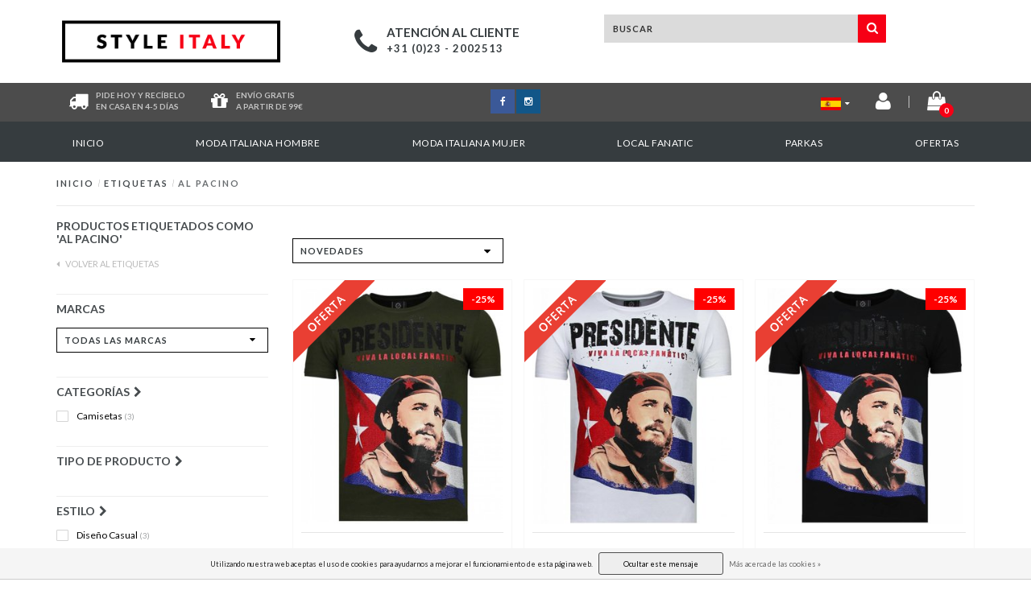

--- FILE ---
content_type: text/html;charset=utf-8
request_url: https://www.styleitaly.es/tags/al-pacino/
body_size: 10635
content:
<!DOCTYPE html>
  <head>
<link rel="alternate" href="https://www.styleitaly.nl" hreflang="nl" />

    <!--===================================================================
    Fusion Theme made by eFusion Group B.V. | version: 1.4
    For this theme, our other themes or a custom theme visit www.efusion.eu
    ====================================================================-->
    
    <meta charset="utf-8"/>
<!-- [START] 'blocks/head.rain' -->
<!--

  (c) 2008-2026 Lightspeed Netherlands B.V.
  http://www.lightspeedhq.com
  Generated: 19-01-2026 @ 19:29:27

-->
<link rel="canonical" href="https://www.styleitaly.es/tags/al-pacino/"/>
<link rel="alternate" href="https://www.styleitaly.es/index.rss" type="application/rss+xml" title="Nuevos productos"/>
<link href="https://cdn.webshopapp.com/assets/cookielaw.css?2025-02-20" rel="stylesheet" type="text/css"/>
<meta name="robots" content="noodp,noydir"/>
<link href="https://plus.google.com/+StyleitalyNl23" rel="publisher"/>
<meta name="google-site-verification" content="91v85PaVcps7uEYufO0DUZS6SetVHiDCZzCzHgG0bVQ"/>
<meta property="og:url" content="https://www.styleitaly.es/tags/al-pacino/?source=facebook"/>
<meta property="og:site_name" content="StyleItaly.es"/>
<meta property="og:title" content="al pacino"/>
<meta property="og:description" content="La selección italiana de ropa en línea más grande  ✓ Ordenar fácilmente en línea"/>
<!--[if lt IE 9]>
<script src="https://cdn.webshopapp.com/assets/html5shiv.js?2025-02-20"></script>
<![endif]-->
<!-- [END] 'blocks/head.rain' -->
    <title>al pacino - StyleItaly.es</title>
    <meta name="description" content="La selección italiana de ropa en línea más grande  ✓ Ordenar fácilmente en línea">
    <meta name="keywords" content="al, pacino,  Moda italiana de caballero, StyleItaly">
    <meta http-equiv="X-UA-Compatible" content="IE=edge,chrome=1">
    <meta name="viewport" content="width=device-width, initial-scale=1.0, maximum-scale=1.0" />
    <meta name="apple-mobile-web-app-capable" content="yes">
    <meta name="apple-mobile-web-app-status-bar-style" content="black">    
    
    <link href="//maxcdn.bootstrapcdn.com/font-awesome/4.5.0/css/font-awesome.min.css" rel="stylesheet">
    <link rel="shortcut icon" href="https://cdn.webshopapp.com/shops/198755/themes/123971/assets/favicon.ico?20231026143831" type="image/x-icon">
    <link href='https://fonts.googleapis.com/css?family=Lato:400,300,600,700' rel='stylesheet' type='text/css'>
    <link href='https://fonts.googleapis.com/css?family=Lato:400,300,600,700' rel='stylesheet' type='text/css'>
    <link rel="shortcut icon" href="https://cdn.webshopapp.com/shops/198755/themes/123971/assets/favicon.ico?20231026143831" type="image/x-icon"> 
    <link rel="stylesheet" href="https://cdn.webshopapp.com/shops/198755/themes/123971/assets/bootstrap.css?20250424123755">
    <link rel="stylesheet" href="https://cdn.webshopapp.com/shops/198755/themes/123971/assets/style.css?20250424123755">  
    <link rel="stylesheet" href="https://cdn.webshopapp.com/shops/198755/themes/123971/assets/productpagina.css?20250424123755">
    <link rel="stylesheet" href="https://cdn.webshopapp.com/shops/198755/themes/123971/assets/media-queries.css?20250424123755">
    <link rel="stylesheet" href="https://cdn.webshopapp.com/shops/198755/themes/123971/assets/lightgallery.css?20250424123755">     
    <link rel="stylesheet" href="https://cdn.webshopapp.com/shops/198755/themes/123971/assets/settings.css?20250424123755">  
    <link rel="stylesheet" href="https://cdn.webshopapp.com/shops/198755/themes/123971/assets/semantic.css?20250424123755">  
    <link rel="stylesheet" href="https://cdn.webshopapp.com/shops/198755/themes/123971/assets/owl-carousel.css?20250424123755">
    <link rel="stylesheet" href="https://cdn.webshopapp.com/shops/198755/themes/123971/assets/owl-theme.css?20250424123755">
    <link rel="stylesheet" href="https://cdn.webshopapp.com/shops/198755/themes/123971/assets/owl-carousel.css?20250424123755">
    <link rel="stylesheet" href="https://cdn.webshopapp.com/shops/198755/themes/123971/assets/custom.css?20250424123755">
    <link rel="stylesheet" href="https://cdn.webshopapp.com/shops/198755/themes/123971/assets/shopmonkey.css?20250424123755">  
    
    <!--[if lt IE 9]>
    <link rel="stylesheet" href="https://cdn.webshopapp.com/shops/198755/themes/123971/assets/lowie8.css?20250424123755">
    <![endif]-->
    
    <script src="https://cdn.webshopapp.com/assets/jquery-1-9-1.js?2025-02-20"></script>
    <script src="https://cdn.webshopapp.com/assets/jquery-ui-1-10-1.js?2025-02-20"></script>
    <script src="https://cdn.webshopapp.com/shops/198755/themes/123971/assets/jquery-migrate-1-1-1-min.js?20250424123755"></script>
    <script src="https://cdn.webshopapp.com/shops/198755/themes/123971/assets/bootstrap.js?20250424123755"></script>
    <script src="https://cdn.webshopapp.com/shops/198755/themes/123971/assets/semantic.js?20250424123755"></script>
    <script src="https://cdn.webshopapp.com/shops/198755/themes/123971/assets/jquery-countdown-min.js?20250424123755"></script>
    <script src="https://cdn.webshopapp.com/shops/198755/themes/123971/assets/owl-carousel.js?20250424123755"></script>
    <script type="text/javascript" src="//widget.trustpilot.com/bootstrap/v5/tp.widget.sync.bootstrap.min.js"></script>
    <script src="https://cdn.webshopapp.com/shops/198755/themes/123971/assets/global.js?20250424123755"></script>
    <script src="https://cdn.webshopapp.com/shops/198755/themes/123971/assets/jcarousel.js?20250424123755"></script>
    <!--script src="https://cdn.webshopapp.com/assets/gui.js?2025-02-20"></script-->
    <script src="https://cdn.webshopapp.com/shops/198755/themes/123971/assets/ekko-lightbox.js?20250424123755"></script>
    <script src="https://cdn.webshopapp.com/shops/198755/themes/123971/assets/select2optionpicker.js?20250424123755"></script>
    <script src="https://cdn.webshopapp.com/shops/198755/themes/123971/assets/lightgallery-min.js?20250424123755"></script>  
    <script src="https://cdn.webshopapp.com/shops/198755/themes/123971/assets/jquery-flexslider-min.js?20250424123755"></script>
    <script src="https://cdn.webshopapp.com/shops/198755/themes/123971/assets/jquery-scrolltofixed-min.js?20250424123755"></script>
    
<div id="fb-root"></div>
<script>(function(d, s, id) {
  var js, fjs = d.getElementsByTagName(s)[0];
  if (d.getElementById(id)) return;
  js = d.createElement(s); js.id = id;
  js.src = "//connect.facebook.net/nl_NL/sdk.js#xfbml=1&version=v2.9";
  fjs.parentNode.insertBefore(js, fjs);
}(document, 'script', 'facebook-jssdk'));</script>
    
    <script>
      function doMath() {
                   var sum = 0;
          document.write(sum);
         }
    </script>
        
  </head>
  <body class="lang-es">
    
    <header class="mobile-head visible-xs">
  <div class="fixed mobile-fixed">
    <div class="col-xs-2 top-icon open-menu"><i class="fa fa-bars fa-2x left"></i></div>
    <div class="mobile-logo col-xs-8"><a href="https://www.styleitaly.es/"><img src="https://cdn.webshopapp.com/shops/198755/themes/123971/assets/logo.png?20231026143831"></a></div>
    <div class="col-xs-2 top-icon">
      <a href="https://www.styleitaly.es/cart/">
        <span class="icon">
          <span class="product-count">0</span>
          <i class="fa fa-shopping-cart fa-2x right"></i>
        </span>
      </a>
    </div>
    <div class="mobile-cats">
      <ul>
        <li><a href="https://www.styleitaly.es/">Inicio</a></li>
                <li><a href="https://www.styleitaly.es/moda-italiana-hombre/">Moda italiana hombre</a></li>
                <li><a href="https://www.styleitaly.es/moda-italiana-mujer/">Moda italiana mujer</a></li>
                <li><a href="https://www.styleitaly.es/local-fanatic/">Local Fanatic</a></li>
                <li><a href="https://www.styleitaly.es/parkas/">Parkas</a></li>
                <li><a href="https://www.styleitaly.es/ofertas/">OFERTAS</a></li>
              </ul>
    </div>
  </div>
  <div class="header-lang-cur">
  <div class="right header-languages visible-xs">
            <a href="https://www.styleitaly.es" class="footer-language"><img src="https://cdn.webshopapp.com/shops/198755/themes/123971/assets/es-vlag.png?20250424123755" alt="es vlag" height="auto" width="25"></a>
            <a href="https://www.styleitaly.nl" class="footer-language"><img src="https://cdn.webshopapp.com/shops/198755/themes/123971/assets/nl-vlag.png?20250424123755" alt="nl vlag" height="auto" width="25"></a>
            <a href="https://www.styleitaly.de" class="footer-language"><img src="https://cdn.webshopapp.com/shops/198755/themes/123971/assets/de-vlag.png?20250424123755" alt="de vlag" height="auto" width="25"></a>
            <a href="https://www.styleitaly.se/sv" class="footer-language"><img src="https://cdn.webshopapp.com/shops/198755/themes/123971/assets/se-vlag.png?20250424123755" alt="se vlag" height="auto" width="25"></a>
            <a href="http://www.styleitaly.eu" class="footer-language"><img src="https://cdn.webshopapp.com/shops/198755/themes/123971/assets/eu-vlag.png?20250424123755" alt="eu vlag" height="auto" width="25"></a>     
    </div>
  
    </div>
  <div class="clearfix"></div>
  <div class="search-bar">
    <form action="https://www.styleitaly.es/search/" id="searched-mobile" method="get">
      <input type="text" class="sticky-search-field" name="q" autocomplete="off" value="" placeholder="Encuentre su producto...">
      <a class="search-btn" onclick="$('#searched-mobile').submit(); return false;" href="#"><i class="fa fa-search"></i></a>
    </form>
  </div>
</header>

<header class="desktop-head hidden-xs">
  
  <!-- SLIDGE TOGGLE -->
  <div class="slidetoggle col-xs-12">
    <div class="container-fluid">
      <div class="row">
        
        <!-- INLOGGEN -->
        <div class="hidden-xs col-xs-12 col-sm-6 col-md-4">
          <div class="well">
                        <h3><a title="Mi cuenta" rel="nofollow">Iniciar sesión</a></h3>
            <div class="login">
              <form action="https://www.styleitaly.es/account/loginPost/" method="post" id="form_login">
                <input type="hidden" name="key" value="98d8f9496b67ba86dcf26408a463a010">
                <div class="input">
                  <input type="hidden" name="type" value="login">
                  <input type="text" name="email" value="Correo electrónico" onfocus="if(this.value=='Correo electrónico'){this.value='';};">
                  <input type="password" name="password" value="Contraseña" onfocus="if(this.value=='Contraseña'){this.value='';};">
                </div>
                <div class="register">
                  <div class="btn"><a href="#" onclick="$('#form_login').submit();" title="Iniciar sesión">Iniciar sesión</a></div>
                  <a class="forgot-password" title="¿Ha olvidado su contraseña?" href="https://www.styleitaly.es/account/password/">¿Ha olvidado su contraseña?</a>
                  <div class="clear"></div>
                </div>
              </form>
            </div>
                      </div>
        </div>
        <!-- /INLOGGEN -->
        
        <!-- REGISTER -->
        <div class="hidden-xs col-xs-12 col-sm-6 col-md-4">
          <div class="well">
            <h3><a title="Mi cuenta">Registrarse</a></h3>
                        <div class="register-intro">
              Al crear una cuenta en nuestra tienda, el proceso de caja será más rápido y podrá guardar varias direcciones, ver y seguir sus pedidos en su cuenta y mucho más.
            </div>
            <div class="register">
              <div class="new"><a class="btn" href="https://www.styleitaly.es/account/register/" title="Registrarse">Registrarse</a></div>
            </div>
                      </div>
        </div>
        <!-- /REGISTER -->
        
        <!-- PAYMENT METHODS -->
        <div class="hidden-xs hidden-sm col-xs-12 col-md-4">
          <div class="well">
            <h3><a title="Formas de pago">Formas de pago</a></h3>
            <div class="payment-logos">
                            <a href="https://www.styleitaly.es/service/payment-methods/" title="Formas de pago" class="payment-icons icon-payment-paypalc"></a>
                
            </div>
          </div>
        </div>
        <!-- /PAYMENT METHODS -->
        
        <!-- MINICART -->
        <div class="hidden-sm hidden-md hidden-lg col-xs-12 minicart">
          <div class="well">
            
            <h3><a href="https://www.styleitaly.es/cart/" title="Cesta">Cesta</a></h3>
            <div class="overview">
                              
            </div>
            
                        <div class="sum">
              No se encontraron productos
            </div>
                 
            
          </div>
        </div>
        <!-- /MINICART -->
        
      </div>
    </div>
  </div>
  <!-- /SLIDGE TOGGLE -->
  
  <!-- TOP -->
  <div class="top">
    <div class="container-fluid">
      
      <!-- TOPLINKS -->
      <ul class="hidden-xs toplinks">
                <li><a class="button-open" data-slide="slidetoggle" title="login">Iniciar sesión</a></li>
        <li><a class="button-open" data-slide="slidetoggle" title="Mi cuenta">Registrarse</a></li>
              </ul>
      <!-- /TOPLINKS -->
      
      <!-- MINICART BUTTON XS -->
      <div class="hidden-sm hidden-md hidden-lg minicart-button">
        <a class="button-open" data-slide="slidetoggle" title="login"><span class="cart"></span><span class="quanti">          
          
          <script>doMath();</script>  Artículos </span><i class="caret"></i></a>
      </div>
      <!-- /MINICART BUTTON XS -->
      
      <!-- LANGUAGE DROPDOWN -->
      <div class="dropdowns">  
                      </div>
      <!-- /LANGUAGE DROPDOWN -->
      
      <!-- USP -->
            <!-- /USP -->
      
    </div>
  </div>
  <!-- /TOP -->
  
  <!-- HEADER MAIN -->
  <div class="header-main-bar">
    <div class="container-fluid">
      
      <!-- LOGO -->
      <div class="logo col-xs-12 col-md-3 nopadding">
        <a class="navbar-logo" href="https://www.styleitaly.es/"><img class="img-responsive" src="https://cdn.webshopapp.com/shops/198755/themes/123971/assets/logo.png?20231026143831" alt="Logo"></a>
      </div>
      <div class="clearfix hidden-md hidden-lg"></div>
      <!-- /LOGO -->
      
            
      <div class="col-md-4 service">
        <div class="service-block">
          <span class="icon"><i class="fa fa-phone fa-3x"></i></span>
          <span class="text">
            <ul>
              <li class="head">Atención al cliente</li>
              <li>+31 (0)23 - 2002513</li>
            </ul>
          </span>
        </div>
      </div>
      
      <!-- ZOEKFUNCTIE -->  
      <div class="col-xs-12 col-sm-9 col-md-4" id="search">
   
        <div class="search tui clearfix">
          
                            
          <form action="https://www.styleitaly.es/search/" id="searched" method="get">
            <input type="text" class="sticky-search-field" name="q" autocomplete="off" value="" placeholder="Buscar">
            <a class="btn search" onclick="$('#searched').submit(); return false;" href="#"><i class="fa fa-search"></i></a>
          </form>
          
          <div class="autocomplete">
            <div class="products products-livesearch"></div>
            <div class="more"><a href="#">Ver todos los resultados <span>(0)</span></a></div>
            <div class="notfound">No se encontraron productos...</div>
          </div>
          
        </div>         
      </div>
      <!-- /ZOEKFUNCTIE --> 
     
      
      

            
    </div>   
  </div>
  <!-- /HEADER MAIN -->
  
  <!-- USP BAR -->
  <div class="hidden-xs hidden-sm usp">
    <div class="container-fluid">
      <div class="col-md-4">
        <div class="usp-box">
          <div class="icon"><i class="fa fa-truck fa-2x"></i></div>
          <div class="text">
            Pide hoy y recíbelo </br>en casa en 4-5 días
          </div>
        </div>
        <div class="usp-box second">
          <div class="icon"><i class="fa fa-gift fa-2x"></i></div>
          <div class="text">
            Envío gratis </br> a partir de 99€
          </div>
        </div>
      </div>
      <div class="col-md-4 socials">
        <ul>
          <li><a class="facebook" href="https://www.facebook.com/Styleitaly.es/" target="_blank"><i class="fa fa-facebook"></i></a></li>                                                            <li><a class="instagram" href="https://www.instagram.com/styleitaly.es" target="_blank"><i class="fa fa-instagram"></i></a></li>        </ul>
      </div>
      <div class="col-md-4">
        <div class="right-icons">
          <div class="lang-dropdown">
            <a href="https://www.styleitaly.es/" class="footer-language"><img src="https://cdn.webshopapp.com/shops/198755/themes/123971/assets/es-vlag.png?20250424123755" height="auto" width="25"><i class="fa fa-caret-down"></i></a></li>
            <ul>
            <li><a href="https://www.styleitaly.nl" class="footer-language"><img src="https://cdn.webshopapp.com/shops/198755/themes/123971/assets/nl-vlag.png?20250424123755" alt="nl vlag" height="auto" width="25"></a></li>
            <li><a href="https://www.styleitaly.de" class="footer-language"><img src="https://cdn.webshopapp.com/shops/198755/themes/123971/assets/de-vlag.png?20250424123755" alt="de vlag" height="auto" width="25"></a></li>
            <li><a href="https://www.styleitaly.se/sv" class="footer-language"><img src="https://cdn.webshopapp.com/shops/198755/themes/123971/assets/se-vlag.png?20250424123755" alt="se vlag" height="auto" width="25"></a></li>
            <li><a href="http://www.styleitaly.eu" class="footer-language"><img src="https://cdn.webshopapp.com/shops/198755/themes/123971/assets/eu-vlag.png?20250424123755" alt="eu vlag" height="auto" width="25"></a></li>
            </ul>
          </div>
          <a href="https://www.styleitaly.es/account/" title="Cuenta"><span class="icon"><i class="fa fa-user fa-2x"></i></span></a>
          <span class="vertical-border"></span>
          <a href="https://www.styleitaly.es/cart/" title="Cesta">
            <span class="icon">
              <span class="product-count">0</span>
              <i class="fa fa-shopping-bag fa-2x"></i>
                          </span>
          </a>
        </div>
      </div>
    </div>
  </div>          
  <!-- /USP BAR -->  
  
  
  <!-- NAVBAR -->
  <nav class="navbar navbar navbar-inverse sticky" role="navigation">
    <div class="container-fluid nopadding">
      
      <div class="navbar-header nomargin">
        <a href="https://www.styleitaly.es/" class="navbar-home"><i class="fa fa-home"></i></a>
        <button type="button" class="navbar-toggle" data-toggle="collapse" data-target=".navbar-ex1-collapse">
          <span class="menu">MENU</span>
        </button> 
      </div>
      
      <div class="collapse navbar-collapse navbar-ex1-collapse">
        <ul class="nav navbar-nav">
          
          <li class="item"> 
            <a href="https://www.styleitaly.es/" class="dropdown-toggle" data-toggle="dropdown">
              Inicio <div class="nav-arrow "></div>
            </a>
          </li>
          
                    
                    <li class="item dropdown"> 
                        <a href="https://www.styleitaly.es/moda-italiana-hombre/" class="dropdown-toggle" data-toggle="dropdown">Moda italiana hombre
              <!-- <b class="caret"></b>-->
              <div class="nav-arrow "></div>
            </a>
                      </li>
          
                    
                    
                    <li class="item dropdown"> 
                        <a href="https://www.styleitaly.es/moda-italiana-mujer/" class="dropdown-toggle" data-toggle="dropdown">Moda italiana mujer
              <!-- <b class="caret"></b>-->
              <div class="nav-arrow "></div>
            </a>
                      </li>
          
                    
                    
                    <li class="item dropdown"> 
                        <a href="https://www.styleitaly.es/local-fanatic/" class="dropdown-toggle" data-toggle="dropdown">Local Fanatic
              <!-- <b class="caret"></b>-->
              <div class="nav-arrow "></div>
            </a>
                      </li>
          
                    
                    
                    <li class="item dropdown"> 
                        <a href="https://www.styleitaly.es/parkas/" class="dropdown-toggle" data-toggle="dropdown">Parkas
              <!-- <b class="caret"></b>-->
              <div class="nav-arrow "></div>
            </a>
                      </li>
          
                    
                    
                    <li class="item last">          
            <a class="itemLink " href="https://www.styleitaly.es/ofertas/" title="OFERTAS">
              OFERTAS  <div class="nav-arrow "></div> 
            </a>
          </li>
                    
                    
                                        
                    
        </ul>
      </div>
      
    </div>
  </nav>
  <!-- /NAVBAR -->
  
    
  
</header>    
    <main class="custom-main-class">                 
      
      <!-- BREADCRUMBS -->
<div class="breadcrumbs container-fluid hidden-xs">
  <a href="https://www.styleitaly.es/" title="Inicio">Inicio</a>
    <span>/</span> <a href="https://www.styleitaly.es/tags/"  title="Etiquetas">Etiquetas</a>
    <span>/</span> <a href="https://www.styleitaly.es/tags/al-pacino/" class="current" title="al pacino">al pacino</a>
  </div>
<!-- /BREADCRUMBS -->      
      <div class="foutmeldingen container-fluid">        
              </div>
      
      <script>
	$( document ).ready( function () {
		$( ".sidebar-categories ul li ul.sub" ).hide();
		$( ".sidebar-categories ul li span" ).click( function () {
			$( this ).siblings( ".sidebar-categories ul li ul" ).slideToggle( "medium" )
				.siblings( ".sidebar-categories ul li ul:visible" ).slideUp( "medium" );
			$( this ).toggleClass( "active" );
			$( this ).siblings( ".sidebar-categories ul li" ).removeClass( "active" );
		} );
		$( ".sidebar-categories ul li span" ).click( function () {
			$( this ).next( ".sidebar-categories ul li ul" ).addClass( 'test' );
		} );
		$( ".sidebar-categories ul li a" ).each( function () {
			if ( $( this ).hasClass( "active" ) ) {
				$( this ).next( ".sidebar-categories ul li ul" ).show();
			}
		} );
		$( ".sidebar-categories ul li ul li a" ).each( function () {
			if ( $( this ).hasClass( "active" ) ) {
				$( this ).parent().closest( ".sidebar-categories ul li ul" ).show();
			}
		} );
		$( "a.toggleview" ).click( function () {
			$( "a.toggleview i" ).toggleClass( "fa-toggle-on" );
		} );
	} );
</script>

<div id="collection">
	<!-- COLLECTION HEADER -->
	
		<div class="container-fluid">
						
		</div>
	
	<!-- /COLLECTION HEADER -->


	<div class="container-fluid">
		<hr>
	</div>

	<!-- COLLECTION MAIN -->
	<div class="container-fluid">
		<div class="row">

			<!-- SIDEBAR -->
			<div class="col-lg-3 col-md-3 col-xs-12 sidebar">
				<!-- CATEGORIES -->
<div class="collection-menu sidebar-categories">
    <h2 class="hidden-xs hidden-sm">Productos etiquetados como &#039;al pacino&#039;</h2>
                                                    </ul>
      </div>
        <!-- /CATEGORIES -->
        
        

  <span class="back-home"><a href="https://www.styleitaly.es/tags/"><i class="fa fa-caret-left"></i> Volver al Etiquetas</a></span>
<h2 class="mobile-title visible-xs">Productos etiquetados como &#039;al pacino&#039;</h2>
<div class="clearfix"></div>

<div class="panel-btn open-categories visible-xs">
  <span><i class="fa fa-th-large"></i>Subcategorias</span><i class="fa fa-chevron-down fa-lg"></i>
</div>


<div class="mobile-subcats">
                                                                                                                                                                                          </div>

<div class="panel-btn open-filters visible-xs">
  <span><i class="fa fa-sliders"></i>Filtros</span><i class="fa fa-chevron-down fa-lg"></i>
</div>

<div class="filter-box">
  <div class="title-box visible-xs"><span>Filtros</span></div>
        <form action="https://www.styleitaly.es/tags/al-pacino/" method="get" id="filter_form">
          <input type="hidden" name="mode" value="grid" id="filter_form_mode">
          <input type="hidden" name="limit" value="24" id="filter_form_limit">
          <input type="hidden" name="sort" value="newest" id="filter_form_sort">
          <input type="hidden" name="max" value="70" id="filter_form_max_1_top" />
          <input type="hidden" name="min" value="0" id="filter_form_min_1_top" />
         
          <!-- BRANDS -->
                    <div class="collection-brands hidden-xs">      
            <h2 class="customFilter-title">Marcas</h2>
            <div class="clearfix"></div>
            <div class="select-wrap">
            <select name="brand" class="form-control">
                            <option value="0" selected>Todas las marcas</option>
                            <option value="1385798">Local Fanatic</option>
                          </select>
            <div class="select-arrow"><i class="fa fa-caret-down"></i></div>
            </div>
          </div>
                    <!-- /BRANDS -->
          
                    
          <!-- CUSTOM FILTERS -->
          <div class="collection-custom-filters">
            
             <div class="filter-wrap visible-xs clearfix">
            <div class="price-filter">
               <div class="filter-title">Precio</div>
              <div class="price-filter-range clear">
                <div class="min">€<span>0</span></div>
                <div class="divider"><span>-</span></div>
                <div class="max">€<span>70</span></div>
              </div>
              
            	<div class="sidebar-filter-slider">
              	<div class="collection-filter-price price-filter-1"></div>
            	</div>
            </div>
          </div>
            
                        <div class="col-xs-12 filter-item nopadding">
              <h2 class="customFilter-title">Categorías<i class="fa fa-chevron-right"></i></h2>
              <div class="filter-box-item clearfix">
                <div class="filter-title visible-xs"><span>Categorías</span></div>
                <div class="filter-value-box clearfix">
                            <div class="sidebar-filter-item clearfix Categorías ">
                <input id="filter_272837" type="checkbox" class="css-checkbox" name="filter[]" value="272837"  />
                <label for="filter_272837" class="css-label Camisetas">
                  Camisetas
                  	                  	 <span>(3)</span>                  	                </label>
              </div>
                              </div>
              </div>
            </div>             
                        <div class="col-xs-12 filter-item nopadding">
              <h2 class="customFilter-title">Tipo de producto<i class="fa fa-chevron-right"></i></h2>
              <div class="filter-box-item clearfix">
                <div class="filter-title visible-xs"><span>Tipo de producto</span></div>
                <div class="filter-value-box clearfix">
                              </div>
              </div>
            </div>             
                        <div class="col-xs-12 filter-item nopadding">
              <h2 class="customFilter-title">Estilo<i class="fa fa-chevron-right"></i></h2>
              <div class="filter-box-item clearfix">
                <div class="filter-title visible-xs"><span>Estilo</span></div>
                <div class="filter-value-box clearfix">
                            <div class="sidebar-filter-item clearfix Estilo ">
                <input id="filter_279668" type="checkbox" class="css-checkbox" name="filter[]" value="279668"  />
                <label for="filter_279668" class="css-label Diseño Casual">
                  Diseño Casual
                  	                  	 <span>(3)</span>                  	                </label>
              </div>
                            <div class="sidebar-filter-item clearfix Estilo ">
                <input id="filter_279674" type="checkbox" class="css-checkbox" name="filter[]" value="279674"  />
                <label for="filter_279674" class="css-label Estampado">
                  Estampado
                  	                  	 <span>(3)</span>                  	                </label>
              </div>
                              </div>
              </div>
            </div>             
                        <div class="col-xs-12 filter-item nopadding">
              <h2 class="customFilter-title">Color<i class="fa fa-chevron-right"></i></h2>
              <div class="filter-box-item clearfix">
                <div class="filter-title visible-xs"><span>Color</span></div>
                <div class="filter-value-box clearfix">
                            <div class="sidebar-filter-item clearfix Color ">
                <input id="filter_279710" type="checkbox" class="css-checkbox" name="filter[]" value="279710"  />
                <label for="filter_279710" class="css-label Negro">
                  Negro
                  	                  	 <span>(1)</span>                  	                </label>
              </div>
                            <div class="sidebar-filter-item clearfix Color ">
                <input id="filter_279713" type="checkbox" class="css-checkbox" name="filter[]" value="279713"  />
                <label for="filter_279713" class="css-label Blanco">
                  Blanco
                  	                  	 <span>(1)</span>                  	                </label>
              </div>
                            <div class="sidebar-filter-item clearfix Color ">
                <input id="filter_279731" type="checkbox" class="css-checkbox" name="filter[]" value="279731"  />
                <label for="filter_279731" class="css-label Verde">
                  Verde
                  	                  	 <span>(1)</span>                  	                </label>
              </div>
                              </div>
              </div>
            </div>             
                        <div class="col-xs-12 filter-item nopadding">
              <h2 class="customFilter-title">Talla<i class="fa fa-chevron-right"></i></h2>
              <div class="filter-box-item clearfix">
                <div class="filter-title visible-xs"><span>Talla</span></div>
                <div class="filter-value-box clearfix">
                            <div class="sidebar-filter-item clearfix Talla ">
                <input id="filter_279758" type="checkbox" class="css-checkbox" name="filter[]" value="279758"  />
                <label for="filter_279758" class="css-label S / 30">
                  S / 30
                  	                  	 <span>(3)</span>                  	                </label>
              </div>
                            <div class="sidebar-filter-item clearfix Talla ">
                <input id="filter_279761" type="checkbox" class="css-checkbox" name="filter[]" value="279761"  />
                <label for="filter_279761" class="css-label M / 31">
                  M / 31
                  	                  	 <span>(3)</span>                  	                </label>
              </div>
                            <div class="sidebar-filter-item clearfix Talla ">
                <input id="filter_279764" type="checkbox" class="css-checkbox" name="filter[]" value="279764"  />
                <label for="filter_279764" class="css-label L / 32">
                  L / 32
                  	                  	 <span>(3)</span>                  	                </label>
              </div>
                            <div class="sidebar-filter-item clearfix Talla ">
                <input id="filter_279767" type="checkbox" class="css-checkbox" name="filter[]" value="279767"  />
                <label for="filter_279767" class="css-label XL / 33-34">
                  XL / 33-34
                  	                  	 <span>(3)</span>                  	                </label>
              </div>
                            <div class="sidebar-filter-item clearfix Talla ">
                <input id="filter_279770" type="checkbox" class="css-checkbox" name="filter[]" value="279770"  />
                <label for="filter_279770" class="css-label XXL / 36">
                  XXL / 36
                  	                  	 <span>(3)</span>                  	                </label>
              </div>
                            <div class="sidebar-filter-item clearfix Talla ">
                <input id="filter_279773" type="checkbox" class="css-checkbox" name="filter[]" value="279773"  />
                <label for="filter_279773" class="css-label 3XL / 38">
                  3XL / 38
                  	                  	 <span>(2)</span>                  	                </label>
              </div>
                              </div>
              </div>
            </div>             
                        <div class="col-xs-12 filter-item nopadding">
              <h2 class="customFilter-title">Material<i class="fa fa-chevron-right"></i></h2>
              <div class="filter-box-item clearfix">
                <div class="filter-title visible-xs"><span>Material</span></div>
                <div class="filter-value-box clearfix">
                            <div class="sidebar-filter-item clearfix Material ">
                <input id="filter_279779" type="checkbox" class="css-checkbox" name="filter[]" value="279779"  />
                <label for="filter_279779" class="css-label Algodón">
                  Algodón
                  	                  	 <span>(3)</span>                  	                </label>
              </div>
                            <div class="sidebar-filter-item clearfix Material ">
                <input id="filter_279788" type="checkbox" class="css-checkbox" name="filter[]" value="279788"  />
                <label for="filter_279788" class="css-label Poliéster">
                  Poliéster
                  	                  	 <span>(3)</span>                  	                </label>
              </div>
                              </div>
              </div>
            </div>             
                      </div>
          <!-- /CUSTOM FILTERS -->
          
          <!-- PRICE FILTER -->
                    <!-- /PRICE FILTER -->
          
                              <!-- RECENT BEKEKEN -->
          <div class="hidden-xs hidden-sm recent">
            <h2>Vistos recientemente<a href="https://www.styleitaly.es/recent/clear/" class="clear" title="Borrar">Borrar</a></h2>
                      </div>
          <!-- /RECENT BEKEKEN -->
                              
          <!-- KEURMERKEN -->
          <div class="collection-keurmerken hidden-xs hidden-sm">
            <div class="keurmerken-slider flexslider">
              <ul class="keurmerken-slider-list clearfix">
                                                <li>
                  <a href="https://www.styleitaly.es/black-friday/" title="Black Friday">
                    <img src="https://cdn.webshopapp.com/shops/198755/files/312006470/de-homepage-zijkant-banner-558x1000-8.png" alt="Black Friday" width="200" height="350" title="Black Friday" />
                  </a>
                </li>
                                                      
              </ul>
            </div>
          </div>
          <!-- /KEURMERKEN -->
          
          
          
        </form>
  <div class="clearfix"></div>
  <a id="close-filter" class="visible-xs filter-box-close" href="javascript:;"><i>x</i><span><span>Cerca</span></span></a>
  </div>			</div>
			<!-- /SIDEBAR -->

			<div class="col-lg-9 col-md-9 col-xs-12 ">
				<div class="row">

					<!-- PRODUCTS -->
					<div class="products smaller">

						
						
						<!-- FILTERS -->
						<div id="filters" class="container-fluid">
							<div class="row">

								<div class="col-lg-12 col-md-12 col-xs-12">
									<div class="row">

										<!-- SORT BY -->
										<div class="col-lg-4 col-md-5 col-sm-5 col-xs-12 tp sort-by">
																						<div class="select-wrap">
												<select name="sort" onchange="location = this.options[this.selectedIndex].value;" class="form-control">
																											<option value="https://www.styleitaly.es/tags/al-pacino/?sort=popular">Popularidad</option>
																											<option value="https://www.styleitaly.es/tags/al-pacino/" selected>Novedades</option>
																											<option value="https://www.styleitaly.es/tags/al-pacino/?sort=lowest">Precio más bajo</option>
																											<option value="https://www.styleitaly.es/tags/al-pacino/?sort=highest">Precio más alto</option>
																											<option value="https://www.styleitaly.es/tags/al-pacino/?sort=asc">Alfabético ascendente</option>
																											<option value="https://www.styleitaly.es/tags/al-pacino/?sort=desc">Alfabético descendente</option>
																									</select>
												<div class="select-arrow"><i class="fa fa-caret-down"></i></div>
											</div>
										</div>
										<!-- /SORT BY -->

										<!-- GRID OR LIST MODE -->
																				<!-- /GRID OR LIST MODE -->

										<!-- PAGE NUMBERS -->
										<div class="col-lg-8 col-sm-7 right tp hidden-xs topbar">
																																</div>
										<!-- /PAGE NUMBERS -->

									</div>
								</div>

							</div>
						</div>
						<!-- /FILTERS -->


						<div class="col-xs-12 products-wrap">


							<div class="row less-margin infinite-page-count" data-page-count="1">
																	
<div class="product col-xs-6 col-sm-6 col-md-4 less-padding" data-url="https://www.styleitaly.es/local-fanatic-camisetas-che-guevara-comandante-rhi-56635088.html?format=json">
  <div class="product-inner">
    
    <div class="product-label">
            <img src="https://cdn.webshopapp.com/shops/198755/themes/123971/assets/venta.png?20250424123755">
            
    </div>
    
    <div class="product-img">
      <a href="https://www.styleitaly.es/local-fanatic-camisetas-che-guevara-comandante-rhi-56635088.html">
        
                <div class="product-discount">
          -25%
        </div>
                
        <span class="first">
                    <img src="https://cdn.webshopapp.com/shops/198755/files/149056550/300x350x2/local-fanatic-camisetas-che-guevara-comandante-rhi.jpg" alt="Local Fanatic Camisetas - Che Guevara Comandante Rhinestone Camisetas Personalizadas - Verde" />
                  </span>
        <span class="second"></span>
      </a>
    </div>
    
  <div class="product-info">
    <div class="title"><a href="https://www.styleitaly.es/local-fanatic-camisetas-che-guevara-comandante-rhi-56635088.html">Camisetas - Che Guevara Comandante Rhinestone Camisetas Personalizadas - Verde</a></div>
    <div class="price">
      <span class="price-old">€69,99</span>      €52,49
    </div> 
    
    <div class="info-overlay">
      <a class="shop-now" href="https://www.styleitaly.es/local-fanatic-camisetas-che-guevara-comandante-rhi-56635088.html">Comprar</a>
      <div class="overlay-inner">
      <div class="title"><a href="https://www.styleitaly.es/local-fanatic-camisetas-che-guevara-comandante-rhi-56635088.html">Camisetas - Che Guevara Comandante Rhinestone Camisetas Personalizadas - Verde</a></div>
        
                
        <div class="cart-wish-box">
          <div class="cart-wish">
            <span class="icon"><i class="fa fa-shopping-bag fa-lg"></i></span>
            <span class="text"><a id="addtocart_56635088" href="https://www.styleitaly.es/cart/add/108819038/">Añadir a la cesta</a></span>
          </div>
          <div class="cart-wish">
            <span class="icon"><i class="fa fa-heart-o fa-lg"></i></span>
            <span class="text"><a id="addtowishlist_56635088" href="https://www.styleitaly.es/account/wishlistAdd/108819038/">Lista de deseos</a></span>
          </div>
        </div>
        
      <div class="price">
        <span class="price-old">€69,99</span>        €52,49
      </div> 
        
      </div>
    </div>
    
  </div>
    

    
  </div>
</div>

																	
<div class="product col-xs-6 col-sm-6 col-md-4 less-padding" data-url="https://www.styleitaly.es/local-fanatic-camisetas-che-guevara-coman-56635085.html?format=json">
  <div class="product-inner">
    
    <div class="product-label">
            <img src="https://cdn.webshopapp.com/shops/198755/themes/123971/assets/venta.png?20250424123755">
            
    </div>
    
    <div class="product-img">
      <a href="https://www.styleitaly.es/local-fanatic-camisetas-che-guevara-coman-56635085.html">
        
                <div class="product-discount">
          -25%
        </div>
                
        <span class="first">
                    <img src="https://cdn.webshopapp.com/shops/198755/files/149056541/300x350x2/local-fanatic-camisetas-che-guevara-comandante-rhi.jpg" alt="Local Fanatic Camisetas - Che Guevara Comandante Rhinestone Camisetas Personalizadas - Blanco" />
                  </span>
        <span class="second"></span>
      </a>
    </div>
    
  <div class="product-info">
    <div class="title"><a href="https://www.styleitaly.es/local-fanatic-camisetas-che-guevara-coman-56635085.html">Camisetas - Che Guevara Comandante Rhinestone Camisetas Personalizadas - Blanco</a></div>
    <div class="price">
      <span class="price-old">€69,99</span>      €52,49
    </div> 
    
    <div class="info-overlay">
      <a class="shop-now" href="https://www.styleitaly.es/local-fanatic-camisetas-che-guevara-coman-56635085.html">Comprar</a>
      <div class="overlay-inner">
      <div class="title"><a href="https://www.styleitaly.es/local-fanatic-camisetas-che-guevara-coman-56635085.html">Camisetas - Che Guevara Comandante Rhinestone Camisetas Personalizadas - Blanco</a></div>
        
                
        <div class="cart-wish-box">
          <div class="cart-wish">
            <span class="icon"><i class="fa fa-shopping-bag fa-lg"></i></span>
            <span class="text"><a id="addtocart_56635085" href="https://www.styleitaly.es/cart/add/108819020/">Añadir a la cesta</a></span>
          </div>
          <div class="cart-wish">
            <span class="icon"><i class="fa fa-heart-o fa-lg"></i></span>
            <span class="text"><a id="addtowishlist_56635085" href="https://www.styleitaly.es/account/wishlistAdd/108819020/">Lista de deseos</a></span>
          </div>
        </div>
        
      <div class="price">
        <span class="price-old">€69,99</span>        €52,49
      </div> 
        
      </div>
    </div>
    
  </div>
    

    
  </div>
</div>

																	
<div class="product col-xs-6 col-sm-6 col-md-4 less-padding" data-url="https://www.styleitaly.es/local-fanatic-camisetas-che-guevara-comandante-rhi-56635082.html?format=json">
  <div class="product-inner">
    
    <div class="product-label">
            <img src="https://cdn.webshopapp.com/shops/198755/themes/123971/assets/venta.png?20250424123755">
            
    </div>
    
    <div class="product-img">
      <a href="https://www.styleitaly.es/local-fanatic-camisetas-che-guevara-comandante-rhi-56635082.html">
        
                <div class="product-discount">
          -25%
        </div>
                
        <span class="first">
                    <img src="https://cdn.webshopapp.com/shops/198755/files/149056532/300x350x2/local-fanatic-camisetas-che-guevara-comandante-rhi.jpg" alt="Local Fanatic Camisetas - Che Guevara Comandante Rhinestone Camisetas Personalizadas - Negro" />
                  </span>
        <span class="second"></span>
      </a>
    </div>
    
  <div class="product-info">
    <div class="title"><a href="https://www.styleitaly.es/local-fanatic-camisetas-che-guevara-comandante-rhi-56635082.html">Camisetas - Che Guevara Comandante Rhinestone Camisetas Personalizadas - Negro</a></div>
    <div class="price">
      <span class="price-old">€69,99</span>      €52,49
    </div> 
    
    <div class="info-overlay">
      <a class="shop-now" href="https://www.styleitaly.es/local-fanatic-camisetas-che-guevara-comandante-rhi-56635082.html">Comprar</a>
      <div class="overlay-inner">
      <div class="title"><a href="https://www.styleitaly.es/local-fanatic-camisetas-che-guevara-comandante-rhi-56635082.html">Camisetas - Che Guevara Comandante Rhinestone Camisetas Personalizadas - Negro</a></div>
        
                
        <div class="cart-wish-box">
          <div class="cart-wish">
            <span class="icon"><i class="fa fa-shopping-bag fa-lg"></i></span>
            <span class="text"><a id="addtocart_56635082" href="https://www.styleitaly.es/cart/add/108819002/">Añadir a la cesta</a></span>
          </div>
          <div class="cart-wish">
            <span class="icon"><i class="fa fa-heart-o fa-lg"></i></span>
            <span class="text"><a id="addtowishlist_56635082" href="https://www.styleitaly.es/account/wishlistAdd/108819002/">Lista de deseos</a></span>
          </div>
        </div>
        
      <div class="price">
        <span class="price-old">€69,99</span>        €52,49
      </div> 
        
      </div>
    </div>
    
  </div>
    

    
  </div>
</div>

															</div>


							<div class="show-next">
															</div>


						</div>
											</div>
										<!-- /PRODUCTS -->

					<!-- FILTERS -->
					<div id="filters" class="container-fluid">
						<div class="row">

							<div class="col-lg-12 col-md-12 col-xs-12">
								<div class="row">

									<!-- SORT BY -->
									<div class="col-lg-4 col-md-5 col-sm-5 col-xs-12 tp sort-by">
																				<div class="select-wrap">
											<select name="sort" onchange="location = this.options[this.selectedIndex].value;" class="form-control">
																									<option value="https://www.styleitaly.es/tags/al-pacino/?sort=popular">Popularidad</option>
																									<option value="https://www.styleitaly.es/tags/al-pacino/" selected>Novedades</option>
																									<option value="https://www.styleitaly.es/tags/al-pacino/?sort=lowest">Precio más bajo</option>
																									<option value="https://www.styleitaly.es/tags/al-pacino/?sort=highest">Precio más alto</option>
																									<option value="https://www.styleitaly.es/tags/al-pacino/?sort=asc">Alfabético ascendente</option>
																									<option value="https://www.styleitaly.es/tags/al-pacino/?sort=desc">Alfabético descendente</option>
																							</select>
											<div class="select-arrow"><i class="fa fa-caret-down"></i></div>
										</div>
									</div>
									<!-- /SORT BY -->

									<!-- PAGE NUMBERS -->
									<div class="col-lg-8 col-sm-7 right tp hidden-xs topbar">
																													</div>
									<!-- /PAGE NUMBERS -->

								</div>
							</div>

						</div>
					</div>
					<!-- /FILTERS -->

					
					<!-- COLLECTION DESCRIPTION -->
										<!-- /COLLECTION DESCRIPTION -->

				</div>
			</div>

		</div>
	</div>
	<!-- /COLLECTION MAIN -->

</div>

<script type="text/javascript">
	$(document).ready(function(){

    if ($(window).width() < 768) {
    	$('#filter_form input, #filter_form select').change(function(){
      	$('.filter-box #close-filter').addClass('save').find('span').text('Guardar');
    	});
    } else {
      $('#collection input, #collection select').change(function(){
      	$(this).closest('form').submit();
    	});
    }
    
		$(".toggleview").click(function(){  //use a class, since your ID gets mangled
			$(".products").toggleClass("smaller");      //add the class to the clicked element
		});
	});
</script>

<script type="text/javascript">
	$( document ).ready( function () {

		// $('.collection-filter-price .ui-slider-handle').draggable();

		$( ".collection-filter-price.price-filter-1" ).slider( {
			range: true,
			min: 0,
			max: 70,
			values: [0, 70],
			step: 1,
			slide: function (event, ui) {
				$( '.price-filter-range .min span' ).html( ui.values[ 0 ] );
				$( '.price-filter-range .max span' ).html( ui.values[ 1 ] );

				$( '#filter_form_min_1_top' ).val( ui.values[ 0 ] );
				$( '#filter_form_max_1_top' ).val( ui.values[ 1 ] );
			}
		} );
	} );

	var ajaxTranslations = {"Add to cart":"A\u00f1adir a la cesta","Wishlist":"Lista de deseos","Add to wishlist":"A\u00f1adir a la lista de deseos","Compare":"Comparar","Add to compare":"A\u00f1adir a comparar"};
	var infiniteCollectionPage = 1;

	</script>

<script>
		
			</script>
<script>
	/* <![CDATA[ */
	var google_tag_params = { 				ecomm_pagetype: 'category'
	};
	/* ]]> */

</script>      
      <a class="scrollToTop topbutton "><span><img src="https://cdn.webshopapp.com/shops/198755/themes/123971/assets/backtotop-pijl.png?20250424123755" alt="Back to top"></span></a>
      
    </main>
    
    <div class="clearfix"></div>
<div class="usp-footer">
  <div class="container-fluid">
    <div class="row">
      <div class="col-xs-6 col-md-3 usp">
                <div class="icon"><img src="https://cdn.webshopapp.com/shops/198755/themes/123971/assets/icoon-1.png?20250424123755" width="100%" height="auto"></div>
        <div class="text">15 días </br>para devolver</div>
      </div>
      <div class="col-xs-6 col-md-3 usp">
                <div class="icon"><img src="https://cdn.webshopapp.com/shops/198755/themes/123971/assets/icoon-2.png?20250424123755" width="100%" height="auto"></div>
        <div class="text">Envío gratis<br>a partir de 99€</div>
      </div>
      <div class="clearfix hidden-md hidden-lg"></div>
      <div class="col-xs-6 col-md-3 usp">
                <div class="icon"><img src="https://cdn.webshopapp.com/shops/198755/themes/123971/assets/icoon-3.png?20250424123755" width="100%" height="auto"></div>
        <div class="text">PIDE HOY Y RECÍBELO <br>EN CASA EN 4-5 DÍAS</div>
      </div>
      <div class="col-xs-6 col-md-3 usp">
                <div class="icon"><img src="https://cdn.webshopapp.com/shops/198755/themes/123971/assets/icoon-4.png?20250424123755" width="100%" height="auto"></div>
        <div class="text">Garantía <br>de satisfacción</div>
      </div>
      <div class="clearfix hidden-md hidden-lg"></div>
    </div>
  </div>
</div>

<footer>
  <div class="container-fluid">
    <div class="row footer-links">
      <div class="col-sm-4">
        <span class="footer-title" data-toggle-field="service-links">Contacto <i class="fa fa-chevron-circle-down only-xs" aria-hidden="true"></i> </span>
        <ul class="service-links close-field-xs">
                    <li><a href="https://www.styleitaly.es/service/">Servicio de atención al cliente</a></li>
                    <li><a href="https://www.styleitaly.es/service/payment-methods/">Métodos de pago</a></li>
                    <li><a href="https://www.styleitaly.es/service/shipping-returns/">Envíos &amp; Devoluciones</a></li>
                    <li><a href="https://www.styleitaly.es/service/quejas-y-reclamaciones/">Quejas y reclamaciones</a></li>
                    <li><a href="https://www.styleitaly.es/service/general-terms-conditions/">Condiciones generales</a></li>
                    <li><a href="https://www.styleitaly.es/service/privacy-policy/">Política de privacidad</a></li>
                    <li><a href="https://www.styleitaly.es/service/disclaimer/">Aviso legal</a></li>
                  </ul>
      </div>
      <div class="col-sm-4">
        <span class="footer-title follow-us" data-toggle-field="follow-us">Síguenos <i class="fa fa-chevron-circle-down only-xs" aria-hidden="true"></i></span>
        <ul class="footer-social follow-us close-field-xs open">
          <li><a class="facebook" href="https://www.facebook.com/Styleitaly.es/" target="_blank"><i class="fa fa-facebook fa-lg"></i></a></li>                                                            <li><a class="instagram" href="https://www.instagram.com/styleitaly.es" target="_blank"><i class="fa fa-instagram fa-lg"></i></a></li>        </ul>
      </div> 
      <div class="col-sm-4">
      <span class="footer-title" data-toggle-field="newsletter-box">Boletín de noticias <i class="fa fa-chevron-circle-down only-xs" aria-hidden="true"></i></span>
        <div class="newsletter-box close-field-xs open">
          <span class="news-text">Suscribirse a nuestro boletín de noticias y mantenerse al día con la última moda, las últimas tendencias y las mejores ofertas</span>
          <form id="form-newsletter" action="https://www.styleitaly.es/account/newsletter/" method="post">
            <input type="hidden" name="key" value="98d8f9496b67ba86dcf26408a463a010" />
            <input class="newsletter_field" type="text" name="email" id="newsletter-email" value="" placeholder="Correo electrónico" />
            <a onclick="document.getElementById('form-newsletter').submit();">Darse de alta</a>
          </form>
        </div>
        
                
  <div class="visible-xs footer-block">
          <div class="row">
            <div class="col-xs-6">
              <a href="tel:+31232002513">
                <img src="https://cdn.webshopapp.com/shops/198755/themes/123971/assets/thumb-telefoon.png?20250424123755" alt="Logo" width="100%" height="auto">
              </a>
            </div>
            <div class="col-xs-6">
              <a href="/cdn-cgi/l/email-protection#8fe6e1e9e0cffcfbf6e3eae6fbeee3f6a1eafc">
                <img src="https://cdn.webshopapp.com/shops/198755/themes/123971/assets/thumb-e-mail.png?20250424123755" alt="Logo" width="100%" height="auto">
              </a>
            </div>
          </div>
        </div>
        
      </div>
    </div>
    <div class="row payments">
      <div class="col-sm-8">
        <div class="payment-logos">
          <span class="pay-with">Crédito:</span>
                    <a href="https://www.styleitaly.es/service/payment-methods/" title="Formas de pago" class="payment-icons icon-payment-paypalc">
          </a>
             
          <div class="clearfix"></div>
        </div>           
      </div>
          </div>
  </div>  
</footer>

<div class="clearfix"></div>
<div class="footer-copyright">
  <div class="container-fluid">
    <div class="left footer-logo">
      <img src="https://cdn.webshopapp.com/shops/198755/themes/123971/assets/footer-logo.png?20250424123755">
    </div>
    <div class="right copyright-text">
      © Copyright 2026 StyleItaly.es
          </div>
  </div>
</div>

<div class="overlay" data-slide="slidetoggle"></div>  

<script data-cfasync="false" src="/cdn-cgi/scripts/5c5dd728/cloudflare-static/email-decode.min.js"></script><script>var searchUrl = 'https://www.styleitaly.es/search/';</script>    
    <!-- [START] 'blocks/body.rain' -->
<script>
(function () {
  var s = document.createElement('script');
  s.type = 'text/javascript';
  s.async = true;
  s.src = 'https://www.styleitaly.es/services/stats/pageview.js';
  ( document.getElementsByTagName('head')[0] || document.getElementsByTagName('body')[0] ).appendChild(s);
})();
</script>
  
<!-- Global site tag (gtag.js) - Google Analytics -->
<script async src="https://www.googletagmanager.com/gtag/js?id=G-HHGWGQB2QJ"></script>
<script>
    window.dataLayer = window.dataLayer || [];
    function gtag(){dataLayer.push(arguments);}

        gtag('consent', 'default', {"ad_storage":"granted","ad_user_data":"granted","ad_personalization":"granted","analytics_storage":"granted"});
    
    gtag('js', new Date());
    gtag('config', 'G-HHGWGQB2QJ', {
        'currency': 'EUR',
                'country': 'NL'
    });

        gtag('event', 'view_item_list', {"items":[{"item_id":"8438473117833","item_name":"Camisetas - Che Guevara Comandante Rhinestone Camisetas Personalizadas - Verde","currency":"EUR","item_brand":"Local Fanatic","item_variant":"Maten: S","price":52.49,"quantity":1,"item_category":"Moda italiana hombre","item_category2":"Camisetas","item_category3":"Gracioso","item_category4":"Local Fanatic"},{"item_id":"8438473116638","item_name":"Camisetas - Che Guevara Comandante Rhinestone Camisetas Personalizadas - Blanco","currency":"EUR","item_brand":"Local Fanatic","item_variant":"Maten: S","price":52.49,"quantity":1,"item_category":"Moda italiana hombre","item_category2":"Camisetas","item_category3":"Gracioso","item_category4":"Local Fanatic"},{"item_id":"8438473115433","item_name":"Camisetas - Che Guevara Comandante Rhinestone Camisetas Personalizadas - Negro","currency":"EUR","item_brand":"Local Fanatic","item_variant":"Maten: S","price":52.49,"quantity":1,"item_category":"Moda italiana hombre","item_category2":"Camisetas","item_category3":"Gracioso","item_category4":"Local Fanatic"}]});
    </script>
  <!-- Facebook Pixel Code -->
<script>
    !function(f,b,e,v,n,t,s)
    {if(f.fbq)return;n=f.fbq=function(){n.callMethod?
    n.callMethod.apply(n,arguments):n.queue.push(arguments)};
    if(!f._fbq)f._fbq=n;n.push=n;n.loaded=!0;n.version='2.0';
    n.queue=[];t=b.createElement(e);t.async=!0;
    t.src=v;s=b.getElementsByTagName(e)[0];
    s.parentNode.insertBefore(t,s)}(window, document,'script',
    'https://connect.facebook.net/en_US/fbevents.js');
    fbq('init', '1532965150291434');
    fbq('track', 'PageView');
</script>
<noscript><img height="1" width="1" style="display:none"
    src="https://www.facebook.com/tr?id=1532965150291434&ev=PageView&noscript=1"
/></noscript>
<!-- End Facebook Pixel Code -->
<script type="text/javascript">
/* <![CDATA[ */
var google_conversion_id = 845868636;
var google_custom_params = window.google_tag_params;
var google_remarketing_only = true;
/* ]]> */
</script>
<script type="text/javascript" src="//www.googleadservices.com/pagead/conversion.js">
</script>
<noscript>
<div style="display:inline;">
<img height="1" width="1" style="border-style:none;" alt="" src="//googleads.g.doubleclick.net/pagead/viewthroughconversion/845868636/?guid=ON&script=0"/>
</div>
</noscript>


<script>
(function () {
  var s = document.createElement('script');
  s.type = 'text/javascript';
  s.async = true;
  s.src = 'https://app.reloadify.com/javascript/lightspeed_tracker.js';
  ( document.getElementsByTagName('head')[0] || document.getElementsByTagName('body')[0] ).appendChild(s);
})();
</script>
<script>
(function () {
  var s = document.createElement('script');
  s.type = 'text/javascript';
  s.async = true;
  s.src = 'https://app.reloadify.com/assets/popups.js?reloadify_account_id=89bdbc70-0eb2-435c-8332-7e5e5774444c';
  ( document.getElementsByTagName('head')[0] || document.getElementsByTagName('body')[0] ).appendChild(s);
})();
</script>
<script>
(function () {
  var s = document.createElement('script');
  s.type = 'text/javascript';
  s.async = true;
  s.src = 'https://components.lightspeed.mollie.com/static/js/lazyload.js';
  ( document.getElementsByTagName('head')[0] || document.getElementsByTagName('body')[0] ).appendChild(s);
})();
</script>
  <div class="wsa-cookielaw">
      Utilizando nuestra web aceptas el uso de cookies para ayudarnos a mejorar el funcionamiento de esta página web.
    <a href="https://www.styleitaly.es/cookielaw/optIn/" class="wsa-cookielaw-button wsa-cookielaw-button-green" rel="nofollow" title="Ocultar este mensaje">Ocultar este mensaje</a>
    <a href="https://www.styleitaly.es/service/privacy-policy/" class="wsa-cookielaw-link" rel="nofollow" title="Más acerca de las cookies">Más acerca de las cookies &raquo;</a>
  </div>
<!-- [END] 'blocks/body.rain' -->
    
            

  </body>
</html>

--- FILE ---
content_type: text/javascript;charset=utf-8
request_url: https://www.styleitaly.es/services/stats/pageview.js
body_size: -416
content:
// SEOshop 19-01-2026 19:29:29

--- FILE ---
content_type: application/javascript
request_url: https://cdn.webshopapp.com/shops/198755/themes/123971/assets/global.js?20250424123755
body_size: 5946
content:
function pad (str, max) {
  str = str.toString();
  return str.length < max ? pad("0" + str, max) : str;
}

$(document).ready(function(){  
  
  $('.brands.dropdown').dropdown();
  
  if ( $(window).width() < 768 ) {
 		var filter = $('#collection .filter-box');
    
    var touchmoved;
    $('.sidebar-filter-item.Maat label, .sidebar-filter-item.Kleur label').live('click touchend', function(){
      if(touchmoved != true){
    		$(this).toggleClass('active');
      }
    }).on('touchmove', function(e){
        touchmoved = true;
    }).on('touchstart', function(){
        touchmoved = false;
    });
    
    var touchmoved;
    $('#collection .filter-box #close-filter.filter-box-close').live('click touchend', function(){
      if(touchmoved != true){
        filter.removeClass('active');
        $('#collection .filter-box #filter_form').submit();
        $('#collection .panel-btn.open-filters').removeClass('active');
        $('html, body').removeClass('no-scroll');
      }
    }).on('touchmove', function(e){
        touchmoved = true;
    }).on('touchstart', function(){
        touchmoved = false;
    });
    
    var touchmoved;
    $('#collection .filter-box #close-filter.save').live('click touchend', function(){
      if(touchmoved != true){
        $(this).find('span').text('Cerca');
        $(this).removeClass('save');
      }
    }).on('touchmove', function(e){
        touchmoved = true;
    }).on('touchstart', function(){
        touchmoved = false;
    });
    
    var touchmoved;
     $('#collection .filter-box #close-filter.filter-item-close').live('click', function(){
       if(touchmoved != true){
         $('#collection .filter-box .filter-box-item.active').removeClass('active');
         $(this).find('span').text('Cerca');
         $(this).find('i').removeClass('fa').removeClass('fa-chevron-left').text('x');
         $(this).addClass('filter-box-close').removeClass('filter-item-close');
       }
    }).on('touchmove', function(e){
        touchmoved = true;
    }).on('touchstart', function(){
        touchmoved = false;
    });
    
    var touchmoved;
    $('#collection .open-filters').on('click touchend', function(e){
      if(touchmoved != true){
        filter.addClass('active');
        $(this).toggleClass('active');
        var headerHeight = $('header .mobile-fixed').outerHeight();
        var totalHeight = headerHeight + $('#collection .filter-box #close-filter').outerHeight() + $('#collection .filter-box .title-box').outerHeight();
        filter.css({'top': headerHeight + 'px', 'max-height': $(window).height() - headerHeight + 'px'});
        $('.filter-box #filter_form').css('max-height', $(window).height() - totalHeight + 'px'); 
        $('html, body').addClass('no-scroll');
      }
    }).on('touchmove', function(e){
        touchmoved = true;
    }).on('touchstart', function(){
        touchmoved = false;
    });
    
    var touchmoved;
    $('#collection .filter-box .filter-item h2').live('click touchend', function(){
      if(touchmoved != true){
        var filterBox = $(this).closest('.filter-item').find('.filter-box-item');
        var closeBtn = $('#collection .filter-box #close-filter');
        var headerHeight = $('header .mobile-fixed').outerHeight();
        var closeHeight = closeBtn.outerHeight();
        filterBox.css({'top': headerHeight + 'px', 'max-height': $(window).outerHeight() - headerHeight - closeHeight + 'px'});

        filterBox.addClass('active');
        closeBtn.addClass('filter-item-close').removeClass('filter-box-close');
        closeBtn.find('i').addClass('fa').addClass('fa-chevron-left').text('');
        closeBtn.find('span').text('Volver atrás');
      }
    }).on('touchmove', function(e){
        touchmoved = true;
    }).on('touchstart', function(){
        touchmoved = false;
    });
    
    $(window).resize(function(){
      var headerHeight = $('header .mobile-fixed').outerHeight();
      filter.css({'top': headerHeight + 'px', 'max-height': $(window).height() - headerHeight + 'px'});
    	var filterBox = $(this).closest('.filter-item').find('.filter-box-item');
      var closeBtn = $('#collection .filter-box #close-filter');
      var headerHeight = $('header .mobile-fixed').outerHeight() + $('#collection .filter-box .title-box').outerHeight();
      var closeHeight = closeBtn.outerHeight();
      filterBox.css({'top': headerHeight + 'px', 'max-height': $(window).height() - headerHeight - closeHeight + 'px'});
    });
    
  }
  
  var owl = $('.owl-carousel');
  
  owl.owlCarousel({
    loop:true,
    margin:0,
    items:1,
    autoplayTimeout:4000,
    autoplay: true
  });
  
  $('.mobile-right').click(function() {
    owl.trigger('next.owl.carousel');
  })
    // Go to the previous item
    $('.mobile-left').click(function() {
    owl.trigger('prev.owl.carousel');
   })
  
  $('[data-toggle-field]').on('click', function(){
    $('.'+$(this).data('toggle-field')).toggleClass('open');
  });
  
  $(".img-zoom").hover(function(){
    $(this).addClass("transition");
  }, function(){
    $(this).removeClass("transition");
  });
  
  $('.top-icon.open-menu').click(function(){
    $('.mobile-cats').slideToggle();
  });
  
  if ($(window).width() < 768) {
    $('.panel-collapse.collapse').removeClass('in');
  } 
  
  $('.open-categories').click(function(){
    $('.mobile-subcats').slideToggle();
    $('.open-categories').toggleClass('active');
  });
  
  // $('.open-filters').click(function(){
  //   $('.filter-box').slideToggle();
  //   $('.open-filters').toggleClass('active');
  // });

  /** Second IMG and Stock */
  var products = $('.products').find('.product');
  $.each(products, function(key, value){    
    var cur = $(this);
    var url = cur.data('url');
    cur.find('.second').hide();
    
    $.get(url, function(data){
      if(data.product.images.length > 1){
        var imgId = data.product.images[1];
        imgId = pad(imgId, 9);
        
        var imgstring = '<img src="https://static.webshopapp.com/shops/198755/files/000000000/300x350x2/image.jpg" width="100%" height="auto" />';
        img = imgstring.replace("000000000", imgId);
        cur.stop().find('.second').html(img).addClass('multiple');
      }
    });
    
  });
  
  if($(window).width() > 767){
    $('.product').on('mouseenter', function(){
      if($(this).find('.second').hasClass('multiple')){
        $(this).stop().find('.first').hide();
        $(this).stop().find('.second').show().css('display', 'block');
      }
    });
    
    $('.product').on('mouseleave', function(){
      if($(this).find('.second').hasClass('multiple')){
        $(this).stop().find('.first').show();
        $(this).stop().find('.second').hide();
      }
    });
  }
  
  $("#owl-blogs").owlCarousel({
    navigation : false,
    slideSpeed : 300,
    paginationSpeed : 400,
    singleItem:true,
    pagination:false,
    autoPlay: 3000
  });
  
  var timerDate = $('.homepage-timer').data('timer-date');
  
  $('.homepage-timer').countdown(timerDate, function(event) {
    $(this).html(event.strftime('<span class="expires">Dit aanbod is geldig komende</span><span class="time">%D<span class="title">days</span></span><span class="time">%H<span class="title">hours</span></span><span class="time">%M<span class="title">minutes</span></span>')); 
  }).on('finish.countdown', function(event) {
    $('.timer-banner.active').hide();
    $('.timer-banner.expired').show();
      }); 
  

  $('.productpage-info .product-option select').addClass('form-control');
  $('.productpage-info .product-option select').wrap('<div class="select-wrap"></div>');
  $('.productpage-info .product-option .select-wrap').append('<div class="select-arrow"><i class="fa fa-caret-down"></i></div>');
  
  /** Tips products => Product page */
  if ($('.tips-products')[0]){
    var tipData = $('.tips-products').data('tips');
    var tipProductUrl = $('.tips-products').data('url');
    var tipProducts = tipData.split(",");
  }
  
  if(tipProducts){
    var count = 1;
    $.each(tipProducts, function(key, product){
      var productUrl = tipProductUrl+'search/'+$.trim(product);
      
      $.get(productUrl+'?format=json', function(data){
        var colxs = 'col-xs-6';
        
        var data = data.collection.products;
        var data = data[Object.keys(data)[0]];
        var imgId = pad(data.image, 9);
        var imgstring = '<img src="https://static.webshopapp.com/shops/198755/files/000000000/800x800x2/image.jpg" width="100%" height="auto" class="tip-product" />';
        var image = imgstring.replace("000000000", imgId);
        
        if( ($(window).width() < 768) && (count > 2) ){
          colxs = 'hidden-xs'; 
        }
        
        $('.tips-products').append('<a class="'+colxs+' col-sm-4" href="'+tipProductUrl+data.url+'" title="'+data.title+'">'+image+'</a>');
        
        count++;
      });
      
    });
  }
 
  
  if (/*@cc_on!@*/false) {
    document.documentElement.className+='ie10';
  }
  
  $('.login input').keydown(function(e) {
    if (e.keyCode == 13) {
      $('#form_login').submit();
    }
  });
  
  // Header slideout
  $('.button-open').click(function(){
    $('.' + $(this).data('slide')).slideToggle(350);
    $('.overlay, .top').toggleClass( 'active' );
  });
  $('.overlay').click(function(){
    $('.overlay, .top').removeClass( 'active' );
    $('.' + $(this).data('slide')).slideToggle(350);
  });
  
  // Sidebar keurmerken
  $('.keurmerken-slider.flexslider').flexslider({
    animation: "fade",
    selector: ".keurmerken-slider-list > li",
    directionNav: false, // false next/prev
    controlNav: true,
    prevText: '',
    nextText: '',
    slideshowSpeed: 6500
  });
  
  // FAQ
  
  $('.gui-div-faq-questions .gui-content-wysiwyg').hide();
  $('.gui-popover-content .gui-content-wysiwyg').show();  
  $(".gui-content-subtitle").click(function(){
    $(this).next(".gui-content-wysiwyg").slideToggle("slow")
      .siblings(".gui-content-wysiwyg:visible").slideUp("slow");
    $(this).toggleClass("active");
    $(this).siblings(".gui-content-subtitle").removeClass("active");
  });
  
  // Tabs op homepage
  $( "#tabs" ).tabs();
  
  // Sticky footer
  $('.sticky, .btn-group-vertical').scrollToFixed();
  
  // Scroll to top functie
  $(window).scroll(function(){
    if ($(this).scrollTop() > 500) {
      $('.scrollToTop').fadeIn();
    } else {
      $('.scrollToTop').fadeOut();
    }
  });
  
  $('.scrollToTop').click(function(){
    $('html, body').animate({scrollTop : 0},800);
    return false;
  });
  
  // Categorieën
 
  $(document).on('mouseenter mouseleave', '.categories .category, .side-banner, .left-banner, .right-banner', function(e){
    if(e.type == 'mouseenter'){
      $(this).addClass('hover');
      $(this).prevAll().stop().animate({
        'opacity': 0.75
      }, 250);
      $(this).nextAll().stop().animate({
        'opacity': 0.75
      }, 250);
    } else {
      $(this).removeClass('hover');
      $(this).prevAll().stop().animate({
        'opacity': 1
      }, 250);
      $(this).nextAll().stop().animate({
        'opacity': 1
      }, 250);
    }
  });
  
  // Navbar
  $('.desktop .item, .desktop .subitem').hover(function(){
    $(this).addClass('hover');
    $(this).find('.subnav:first').show();
  }, function(){
    $(this).removeClass('hover');
    $(this).find('.subnav').hide();
  });
  
  // Responsive navigation
  $('.burger').click(function() {
    if ($(this).hasClass('open')) {
      $(this).add('header').add('.wrapper').removeClass('open').addClass('close');
    } else {
      $(this).add('header').add('.wrapper').removeClass('close').addClass('open');
    }
  });
  $('.wrapper').click(function() {
    if ($('.burger').hasClass('open')) {
      $('.burger').add('header').add('.wrapper').removeClass('open').addClass('close');
    }
  });
  
  // Dropdown
  $('.tui-dropdown').hover(
    function(){
      $(this).addClass('hover');
      $(this).find('ul').stop(true, true).slideDown(100);
    },
    function(){
      $(this).removeClass('hover');
      $(this).find('ul').stop(true, true).slideUp(100);
    }
  );
  
  // Languages
  $('.language').hover(
    function () {
      $(".language ul").addClass( "hover" );
    },
    function () {
      $(".language ul").removeClass( "hover" );
    }
  );
  
  // Currency
  $('.currency').hover(
    function () {
      $(".currency ul").addClass( "hover" );
    },
    function () {
      $(".currency ul").removeClass( "hover" );
    }
  );
  
  // Cart
  $('#cart').hover(
    function () {
      $("#cart").addClass( "hover" );
    },
    function () {
      $("#cart").removeClass( "hover" );
    }
  );
  
  // Tabs
  $('.tabs a').click(function(){
    var tabs = $(this).closest('.tabs');
    var pages = $('.tabsPages');
    tabs.find('a').closest('li').removeClass('active');
    pages.find('.page').removeClass('active');
    $(this).closest('li').addClass('active');
    pages.find('.page.'+$(this).attr('rel')).addClass('active');
    return false;
  });
  $('.show-reviews').click(function(){
    var pages = $('.tabsPages');
    $('.tabs').find('li').removeClass('active');
    pages.find('.page').removeClass('active');
    $('li.reviews').addClass('active');
    $('.page.reviews').addClass('active');
  });
  
  
  // Categories 
  $('.categories .category').hover(function(){
    $('.categories .category').addClass('hover');
    $(this).removeClass('hover');
  }, function(){
    $('.categories .category').removeClass('hover');
  });
  
  if(navigator.appVersion.indexOf("MSIE 7.")!=-1) {
    $('body').append('<div class="wsa-demobar">Your browser is out of date. We recommend <a class="link" href="www.google.com/chrome/‎">Google Chrome</a> to download.</div>');
    $('body').css('marginTop', '42px');
  }
  
  // Live search
  
  $('#search .search a.search').click(function(){
    $(this).closest('form').submit();
    return false;
  });
  
  $('#search .search input').keyup(function(){
    liveSearch();
  });
  $('#search .search input').bind('webkitspeechchange', function(){
    liveSearch();
  });
  
  function urlencode(str){
    return encodeURIComponent(str).replace(/!/g, '%21').replace(/'/g, '%27').replace(/\(/g, '%28').
      replace(/\)/g, '%29').replace(/\*/g, '%2A').replace(/%20/g, '+');
  }
  
  function liveSearch(){
    var query = $('#search .search input').val();
    query = urlencode(query.replace('/', '-slash-'));
    if(query.length > 2){
      var url = searchUrl + query + '/page1.ajax?limit=10';
      $.getJSON(url, function(json){
        
        if(json.count > 0){
          
          var productsHtml = [];
          
          $.each(json.products, function(index, product){
            var productHtml = '' +
                '<div class="product">' +
                '<a href="' + product.url + '" title="' + product.fulltitle + '"><img src="' + product.image.replace('50x50x2', '36x36x2') + '" width="36" height="36" alt="' + product.fulltitle + '" />' +
                '<h4>' + product.fulltitle + '</h4>';
            
            if(product.price.price_old){
              productHtml = productHtml +
                '<p class="price price-offer"><span>'+ product.price.price_old_money +'</span> ' + product.price.price_money + '</p>';
            } else {
              productHtml = productHtml +
                '<p class="price">' + product.price.price_money + '</p>';
            }
            
            productHtml = productHtml +
              '</a></div>';
            
            productsHtml.push(productHtml);
          });
          
          productsHtml = productsHtml.join('');
          
          $('#search .autocomplete .products').html(productsHtml);
          $('#search .autocomplete .more a').attr('href', json.url);
          $('#search .autocomplete .more span').html('(' + json.count + ')');
          $('#search .autocomplete').removeClass('noresults');
        } else {
          $('#search .autocomplete').addClass('noresults');
        }
        $('#search .autocomplete').css('display', 'block');
      });
    } else {
      $('#search .autocomplete').css('display', 'none');
    }
    
    
  }
  
  
});

// Logo size

$(window).load(function(){
  sizing();
  logoSize();
});
$(window).resize(function(){
  sizing();
});

// All size

function sizing() {
  
  var sidebarHeight = $('.collection-keurmerken').outerHeight()+100;
  var sidebarOffset = $('.collection-keurmerken').offset();
  var footerHeight = $('footer').outerHeight() + 30;  
  var uspHeight = $('.usp-footer').outerHeight();
  var copyHeight = $('.footer-copyright').outerHeight();
  var footerHeight = footerHeight + uspHeight + copyHeight;
  
  $(window).scroll(function() {
    
    if ($('.collection-keurmerken')[0]){
      
      if ($(this).scrollTop() > sidebarOffset.top -60) {
        $('.collection-keurmerken').addClass('fixed');
      } else {
        $('.collection-keurmerken').removeClass('fixed');
      }
      
      var sidebarfrombottom = $(document).height() - ($(window).scrollTop() + sidebarHeight);
      var footerfrombottom =  $(document).height() - ($(window).scrollTop() + $(window).height() + footerHeight);
      var footerfrombottomneg = footerfrombottom*-1;
      
      
      if(sidebarfrombottom < footerHeight) {
        $('.collection-keurmerken').addClass('bottom').css('bottom', (footerfrombottomneg+30));
      } else {
        $('.collection-keurmerken').removeClass('bottom').css('bottom', 'auto');
      }
      
    }
    
  });
  
  
  
  if ($(window).width() > 992) {
    // Description text (product hover)
    $('.product .image-wrap').mouseenter(function() {
      var descriptionHeight = $(this).find('img').outerHeight();
      var starsHeight = $(this).find('.description .stars').outerHeight();
      var cartHeight = $(this).find('.description .cart').outerHeight();
      var textHeight = descriptionHeight - starsHeight - cartHeight;
      $(this).find('.description .text').css('height', textHeight-60 + 'px');  
    });
    
    // tabs height
    var OptionHeight = $('.product-option').outerHeight();
    var PriceHeight = $('.product-price').outerHeight();
    var tabsTitle = $('.product-tabs .tabs a').outerHeight();
    var imgHeight = $('.product-img').outerHeight();
    
    var tabsHeight =  imgHeight - PriceHeight - OptionHeight - tabsTitle;  
    //$('.product-tabs .page').css('maxHeight', tabsHeight + 'px');
  }
  
    if ($(window).width() < 767) {
    // reponsive
    $('nav.desktop').removeClass('desktop');
    $('nav').addClass('mobile');
    
    $('nav .item.sub').click(function() {
      $(this).addClass('view-subnav');
      $('nav .glyphicon-remove').show();  
    });
    
    $('nav .glyphicon-remove').click(function() {
      $('nav .item.sub').removeClass('view-subnav');
      $(this).hide();
    });  
  }
  else {
    $('nav.mobile').removeClass('mobile');
    $('nav').addClass('desktop');
  }

}

// Logo 

function logoSize() {
  if ($(window).width() < 767) {
    var logoWith = $('.logo img').width();
    logoWith = (logoWith * 0.8);
    $('.logo img').width(logoWith);
  }
}


var infiniteCollectionPageAvailable = false;
var infiniteCollectionPageManual = false;
//var infiniteCollectionPage = 1;
var infiniteCollectionBusy = false;
var infiniteCollectionRemaining = 0;
function infiniteCollectionInit(url, mode){
  infiniteCollectionPageAvailable = true;

  $('.collection-spinner-more').click(function(){
    infiniteCollectionLoad(url, mode);
    return false;
  });

  $(document).scroll(function(){
    if(infiniteCollectionPageAvailable && !infiniteCollectionPageManual){
      var offsetFromScreen = ($(window).height() + $(window).scrollTop()) - $('.collection-spinner').offset().top;
      //var newtest = $('.collection-spinner').offset().top;
      
      if(offsetFromScreen > 0){
        infiniteCollectionLoad(url, mode);
      }
      
    }
  });
  //$(document).scroll();
}

function getAjaxTranslation(key){
  if(translation = eval('ajaxTranslations["' + key + '"]')){
    return translation;
  }
  return key;
}

function showCollectionLoad(){
  $('.products .products-loader, .products .products-loader').addClass('visible');
}

function infiniteCollectionLoad(url, mode){
  if(!infiniteCollectionBusy){
    infiniteCollectionBusy = true;
    $('.collection-spinner').addClass('busy');
    infiniteCollectionPage++;
    url = url.replace('page1.ajax', 'page' + infiniteCollectionPage + '.ajax');
    $.getJSON(url, function(json){
      if(json.products){
        
        infiniteCollectionRemaining = json.count - (json.page * json.limit);

        if(infiniteCollectionRemaining < json.limit){
          $('.collection-spinner-more span').text(infiniteCollectionRemaining);
        }

        if(json.pages <= infiniteCollectionPage){
          infiniteCollectionPageAvailable = false;
          $('.collection-spinner').remove();
        }

        if(infiniteCollectionPage > 100){
          infiniteCollectionPageManual = true;
          $('.collection-spinner').addClass('manual');
        }

        var counter = 1;
        $.each(json.products, function(index, product){
                    
          var infiniteUrl = product.url +'?format=json';
           
          var container = $('.products-wrap .row');

          var productObject = $('<div class="product col-xs-6 col-sm-6 col-md-4 less-padding">').appendTo(container);
          var productWrap = $('<div class="product-inner">').appendTo(productObject); 
          
          var labels = $('<div class="product-label">').appendTo(productWrap);
          
          if (product.data_01) {
            var labelImg = $('<img src="https://cdn.webshopapp.com/shops/198755/themes/123971/assets/nuevo.png">').appendTo(labels);
          } else if (product.price.price_old){
            var labelImg = $('<img src="https://cdn.webshopapp.com/shops/198755/themes/123971/assets/venta.png">').appendTo(labels);
          }
          
          
          var imageWrap = $('<div class="product-img">').appendTo(productWrap); 
          
          var imgUrl = $('<a>').attr('href', '' + product.url + '/').appendTo(imageWrap);
          
          var disountpercentage = (((product.price.price - product.price.price_old)/product.price.price_old)*100).toFixed(0);
          
          if(product.price.price_old) {
            var discount = $('<div class="product-discount">'+ disountpercentage +'%</div>').appendTo(imgUrl);
          }
          
          var firstImg = $('<span class="first">').appendTo(imgUrl);
          
          /*
          if(product.price.price_old){
          $('<div class="sale-new">Sale</div>').appendTo(imgUrl);
          }
          */
          
          $('<img>').attr('src', product.image.replace('50x50x2', '300x350x2')).attr('width', '100%').attr('height', 'auto').attr('alt', product.fulltitle).appendTo(firstImg);
          
          $.get(infiniteUrl, function(data){
            if(data.product.images.length > 1){
              var imgId = data.product.images[1];
              imgId = pad(imgId, 9);
              var imgstring = '<img src="https://static.webshopapp.com/shops/198755/files/000000000/300x350x2/image.jpg" width="100%" height="auto" />';
              secImg = imgstring.replace("000000000", imgId);
              var secondImg = $('<span class="second multiple" style="display:none;">').appendTo(imgUrl);
              $(secImg).appendTo(secondImg);
            } else {
              var secondImg = $('<span class="second">').appendTo(imgUrl);
            }
          });
          
          if($(window).width() > 767){
            $('.product').on('mouseenter', function(){
              if($(this).find('.second').hasClass('multiple')){
                $(this).stop().find('.first').hide();
                $(this).stop().find('.second').show().css('display', 'inline');
              }
            });
            
            $('.product').on('mouseleave', function(){
              if($(this).find('.second').hasClass('multiple')){
                $(this).stop().find('.first').show();
                $(this).stop().find('.second').hide();
              }
            });
          }
          
          var info = $('<div class="product-info">').appendTo(productWrap);
          var prodTitle = $('<div class="title">').appendTo(info);
          var titleUrl = $('<a>').attr('href', '' + product.url + '/').addClass('title').appendTo(prodTitle);
          $(titleUrl).html(product.title);
          var priceBox = $('<div class="price">').appendTo(info);
          
          if(product.price.price_old){
            var priceOld = product.price.price_old;
            var priceOldEuro = priceOld.toFixed(2).replace('.', ',');
            var priceNormal = product.price.price;
            var priceNormalEuro = priceNormal.toFixed(2).replace('.', ',');
            $('<span class="price-old">€'+ priceOldEuro +'</span>').appendTo(priceBox);
          }

            var priceNormal = product.price.price;
            var priceNormalEuro = priceNormal.toFixed(2).replace('.', ',');
            var newPrice = $('<span>€'+ priceNormalEuro +'</span>').appendTo(priceBox);
 
          var infoOverlay = $('<div class="info-overlay">').appendTo(info);
          var shopNow = $('<a>').attr('href', '' + product.url + '/').addClass('shop-now').appendTo(infoOverlay);
          $(shopNow).html('Conozca más');
          
          var overlayInner = $('<div class="overlay-inner">').appendTo(infoOverlay);
          var overlayTitle = $('<div class="title">').appendTo(overlayInner);
          var overlayTitleUrl = $('<a>').attr('href', '' + product.url + '/').appendTo(overlayTitle);
          $(overlayTitleUrl).html(product.title);
          
          
          if(product.score) {
            
            var score = $('<div class="score infinite">').appendTo(overlayInner);
            
            var productScore = product.score * 5;
            var roundProductScore = Math.round(productScore);
            var productNoScore = (1-product.score) * 5;
            var roundProductNoScore = Math.round(productNoScore);
            
            for(i = 1; i <= roundProductScore; i++){
                var posscore = $('<span class="fa fa-star positive">').appendTo(score);
            }
          for(i = 1; i <= roundProductNoScore; i++){
              var negscore = $('<span class="fa fa-star negative">').appendTo(score);
        }
           }
          
               
               
          var cartWishBox = $('<div class="cart-wish-box">').appendTo(overlayInner);
          var cartWish = $('<div class="cart-wish">').appendTo(cartWishBox);
          var cartIconBox = $('<span class="icon"><i class="fa fa-shopping-bag fa-lg">').appendTo(cartWish);
          var cartTextBox = $('<span class="text">').appendTo(cartWish);
          var cartTextBoxUrl = $('<a>').attr('href', '/cart/add/'+ product.vid).appendTo(cartTextBox);
          $(cartTextBoxUrl).html(getAjaxTranslation('Add to cart'));
          
          var cartWishSecond = $('<div class="cart-wish">').appendTo(cartWishBox);
          var wishIconBox = $('<span class="icon"><i class="fa fa-heart-o fa-lg">').appendTo(cartWishSecond);
          var wishTextBox = $('<span class="text">').appendTo(cartWishSecond);
          var wishTextBoxUrl = $('<a>').attr('href', '/account/wishlistAdd/'+ product.vid).appendTo(wishTextBox);
          $(wishTextBoxUrl).html(getAjaxTranslation('Wishlist'));
          
          var overlayPriceBox = $('<div class="price">').appendTo(overlayInner);
          
          if(product.price.price_old){
            var priceOld = product.price.price_old;
            var priceOldEuro = priceOld.toFixed(2).replace('.', ',');
            var priceNormal = product.price.price;
            var priceNormalEuro = priceNormal.toFixed(2).replace('.', ',');
            $('<span class="price-old">€'+ priceOldEuro +'</span>').appendTo(overlayPriceBox);
          }
          
          var priceNormal = product.price.price;
          var priceNormalEuro = priceNormal.toFixed(2).replace('.', ',');
          var newPrice = $('<span>€'+ priceNormalEuro +'</span>').appendTo(overlayPriceBox);
          
          
          
          
                
          counter++;       
        });
      }
         
      infiniteCollectionBusy = false;
      $('.collection-spinner').removeClass('busy');
      $(document).scroll();
    });
  }
}